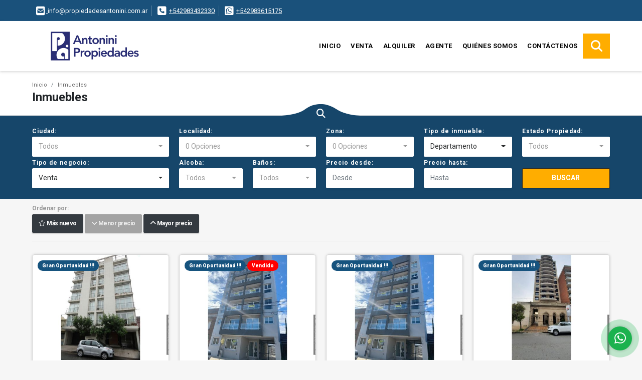

--- FILE ---
content_type: text/html; charset=UTF-8
request_url: https://propiedadesantonini.com.ar/search?id_property_type=2&business_type%5B0%5D=for_sale&order_by=min_price&order=asc&page=1&for_sale=1&for_rent=0&for_temporary_rent=0&for_transfer=0&lax_business_type=1
body_size: 11024
content:
<!DOCTYPE html>
<html lang="es">
    <head>
        <meta charset="utf-8">
        <meta name="viewport" content="width=device-width, initial-scale=1.0, user-scalable=no">
        <meta name="author" content="Wasi.co">
        <meta name="description" content="Pablo Antonini PROPIEDADES, empresa inmobiliaria dedicada a operaciones en Bienes Raíces. Tasaciones, Venta y Alquiler de inmuebles en la ciudad de Tres Arroyos, Buenos Aires, Argentina.">
        <meta name="Keywords" content="inmobiliaria, bienes raíces, tres arroyos, buenos aires, argentina, venta, alquiler, alquiler temporario, tasaciones, propiedades, ambientes, dormitorios, baños, arrendamiento, campo, casa, casa con local, casa quinta, chacra, chalet, departamento,">
        <meta name="Language" content="Spanish">
        <meta name="Designer" content="www.wasi.co">
        <meta name="distribution" content="Global">
        <meta name="Robots" content="INDEX,FOLLOW">
        <meta name="csrf-token" content="RfMDQXYZp8uNY8Nkg6Ah8XKvN7rwuFM2J8MrLPvx">

        <title>Pablo Antonini PROPIEDADES</title>

        <!-- og tags -->
        <meta property="og:description" content="Pablo Antonini PROPIEDADES, empresa inmobiliaria dedicada a operaciones en Bienes Raíces. Tasaciones, Venta y Alquiler de inmuebles en la ciudad de Tres Arroyos, Buenos Aires, Argentina." />
        <meta property="og:title" content="Pablo Antonini PROPIEDADES" />
        <meta property="og:type" content="website" />
        <meta property="og:url" content="https://propiedadesantonini.com.ar/search" />
        <meta property="og:image" content="https://images.wasi.co/empresas/b20250325100027.png" />
        <meta property="og:image:width" content="300" />
        <meta property="og:image:height" content="225" />
        <meta property="og:site_name" content="propiedadesantonini.com.ar" />

        <!-- og tags google+ -->
        <meta itemprop="description" content="Pablo Antonini PROPIEDADES, empresa inmobiliaria dedicada a operaciones en Bienes Raíces. Tasaciones, Venta y Alquiler de inmuebles en la ciudad de Tres Arroyos, Buenos Aires, Argentina.">

        <!-- og tags twitter-->
        <meta name="twitter:card" value="Pablo Antonini PROPIEDADES, empresa inmobiliaria dedicada a operaciones en Bienes Raíces. Tasaciones, Venta y Alquiler de inmuebles en la ciudad de Tres Arroyos, Buenos Aires, Argentina.">

        
        <link rel="shortcut icon" href="https://images.wasi.co/empresas/b20250325100027.png" />
        <!-- ------------ Main Style ------------ -->
                    <link href="https://propiedadesantonini.com.ar/css/v1/pro18/style.min.css?v11768940064" async rel="stylesheet" type="text/css"/>
            <link href="https://propiedadesantonini.com.ar/css/v1/pro18/fonts.min.css?v11768940064" async rel="stylesheet" type="text/css"/>
                                          <link href="https://propiedadesantonini.com.ar/css/v1/pro18/skins/indigo.min.css?v11768940064" async rel="stylesheet" type="text/css"/>
                                          <!--skin colors-->
        <!--<link href="css/skin/{color}.min.css" rel="stylesheet" type="text/css"/>-->
        <!--<link rel="stylesheet" href="https://cdn.jsdelivr.net/npm/bootstrap-select@1.14.0-beta3/dist/css/bootstrap-select.min.css">-->

                                        <script src="https://www.google.com/recaptcha/api.js?hl=es" async defer></script>
    </head>
    <body>
            <section id="topBar">
    <div class="container-fluid">
        <div class="area-bar auto_margin">
            <div class="row">
                <div class="col-md-9 hi">
                    <div class="contact_info" >
                        <ul>
                                                        <li class="mail"><a href="mailto:&#105;&#110;&#102;&#111;&#64;&#112;&#114;&#111;&#112;&#105;&#101;&#100;&#97;&#100;&#101;&#115;&#97;&#110;&#116;&#111;&#110;&#105;&#110;&#105;&#46;&#99;&#111;&#109;&#46;&#97;&#114;" class="notranslate"><i class="fas fa-envelope-square" aria-hidden="true"></i> <span>&#105;&#110;&#102;&#111;&#64;&#112;&#114;&#111;&#112;&#105;&#101;&#100;&#97;&#100;&#101;&#115;&#97;&#110;&#116;&#111;&#110;&#105;&#110;&#105;&#46;&#99;&#111;&#109;&#46;&#97;&#114;</span></a></li>
                                                                                    <li class="phone"><i class="fas fa-phone-square" aria-hidden="true"></i> <span><a href="tel:+542983432330">+542983432330</a></span></li>
                                                                                    <li class="phone"><i class="fab fa-whatsapp-square" aria-hidden="true"></i> <span><a href="tel:+542983615175">+542983615175</a></span></li>
                                                    </ul>
                    </div>
                </div>
                <div class="col-md-3" >
                    <div class="google_lang">
                        <div id="google_translate_element"></div>
                    </div>
                </div>
            </div>
        </div>
    </div>
</section>

    <header>
    <div class="container-fluid">
        <div class="area-header auto_margin">
            <div class="row">
                <div class="col-lg-2 col-md-3">
                    <div class="logo">
                        <a href="https://propiedadesantonini.com.ar">
                            <img src="https://images.wasi.co/empresas/b20250325100027.png"  data-2x="https://images.wasi.co/empresas/2xb20250325100027.png" onerror="this.src='https://images.wasi.co/empresas/b20250325100027.png'" title="Logo empresa" width="250" class="img-retina center-block" alt="pablo antonini propiedades">
                        </a>
                    </div>
                </div>
                <div class="col-lg-10 col-md-9">
                    <div class="topMenu auto_margin">
                        <div class="flat-mega-menu">
                            <ul id="idrop" class="mcollapse changer">
                                <li><a href="https://propiedadesantonini.com.ar" >Inicio</a></li>
                                                                                                                                    <li><a href="https://propiedadesantonini.com.ar/s/venta">Venta</a>
                                                                                <ul class="drop-down one-column hover-fade">
                                                                                                                                                <li><a href="https://propiedadesantonini.com.ar/s/apartaestudio/venta?id_property_type=14&amp;business_type%5B0%5D=for_sale">Apartaestudio (1)</a></li>
                                                                                                                                                                                                                                                                                                                                                                                                                                                                                    <li><a href="https://propiedadesantonini.com.ar/s/campo/venta?id_property_type=27&amp;business_type%5B0%5D=for_sale">Campo (1)</a></li>
                                                                                                                                                                                                <li><a href="https://propiedadesantonini.com.ar/s/campos-chacras-y-quintas/venta?id_property_type=31&amp;business_type%5B0%5D=for_sale">Campos, Chacras y Quintas (4)</a></li>
                                                                                                                                                                                                <li><a href="https://propiedadesantonini.com.ar/s/casa/venta?id_property_type=1&amp;business_type%5B0%5D=for_sale">Casa (50)</a></li>
                                                                                                                                                                                                                                                                                            <li><a href="https://propiedadesantonini.com.ar/s/casa-de-playa/venta?id_property_type=24&amp;business_type%5B0%5D=for_sale">Casa de Playa (24)</a></li>
                                                                                                                                                                                                <li><a href="https://propiedadesantonini.com.ar/s/chalet/venta?id_property_type=10&amp;business_type%5B0%5D=for_sale">Chalet (11)</a></li>
                                                                                                                                                                                                                                                                                                                                                                                        <li><a href="https://propiedadesantonini.com.ar/s/departamento/venta?id_property_type=2&amp;business_type%5B0%5D=for_sale">Departamento (35)</a></li>
                                                                                                                                                                                                <li><a href="https://propiedadesantonini.com.ar/s/duplex/venta?id_property_type=20&amp;business_type%5B0%5D=for_sale">Dúplex (6)</a></li>
                                                                                                                                                                                                <li><a href="https://propiedadesantonini.com.ar/s/edificio/venta?id_property_type=16&amp;business_type%5B0%5D=for_sale">Edificio (5)</a></li>
                                                                                                                                                                                                                                                                                                                                                                                        <li><a href="https://propiedadesantonini.com.ar/s/galpon-industrial/venta?id_property_type=23&amp;business_type%5B0%5D=for_sale">Galpon Industrial (5)</a></li>
                                                                                                                                                                                                                                                                                                                                                                                                                                                                                                                                                                                <li><a href="https://propiedadesantonini.com.ar/s/local/venta?id_property_type=3&amp;business_type%5B0%5D=for_sale">Local (15)</a></li>
                                                                                                                                                                                                <li><a href="https://propiedadesantonini.com.ar/s/lote-terreno/venta?id_property_type=5&amp;business_type%5B0%5D=for_sale">Lote / Terreno (27)</a></li>
                                                                                                                                                                                                                                                                                            <li><a href="https://propiedadesantonini.com.ar/s/lote-de-playa/venta?id_property_type=17&amp;business_type%5B0%5D=for_sale">Lote de Playa (30)</a></li>
                                                                                                                                                                                                                                                                                                                                                                                        <li><a href="https://propiedadesantonini.com.ar/s/penthouse/venta?id_property_type=21&amp;business_type%5B0%5D=for_sale">Penthouse (3)</a></li>
                                                                                                                                                                                                                                                                                                                                                                                                                        </ul>
                                                                            </li>
                                                                                                                                                                    <li><a href="https://propiedadesantonini.com.ar/s/alquiler">Alquiler</a>
                                                                                <ul class="drop-down one-column hover-fade">
                                                                                                                                                                                                                                                                                                                                                                                                                                                                                                                                                                                                                                                                                                                        <li><a href="https://propiedadesantonini.com.ar/s/casa/alquiler?id_property_type=1&amp;business_type%5B0%5D=for_rent">Casa (1)</a></li>
                                                                                                                                                                                                                                                                                                                                                                                                                                                                                                                                                                                                                                                                            <li><a href="https://propiedadesantonini.com.ar/s/departamento/alquiler?id_property_type=2&amp;business_type%5B0%5D=for_rent">Departamento (12)</a></li>
                                                                                                                                                                                                                                                                                                                                                                                                                                                                                                                                                                                <li><a href="https://propiedadesantonini.com.ar/s/galpon-industrial/alquiler?id_property_type=23&amp;business_type%5B0%5D=for_rent">Galpon Industrial (1)</a></li>
                                                                                                                                                                                                                                                                                                                                                                                                                                                                                                                                                                                <li><a href="https://propiedadesantonini.com.ar/s/local/alquiler?id_property_type=3&amp;business_type%5B0%5D=for_rent">Local (4)</a></li>
                                                                                                                                                                                                                                                                                                                                                                                                                                                                                                                                                                                                                                                                                                                                                                                                                                                                                                                                                                                                </ul>
                                                                            </li>
                                                                                                                                                                                                                                                                                                                                    <li><a href="https://propiedadesantonini.com.ar/asesores" >Agente</a></li>
                                                                                                                                                                    <li><a href="https://propiedadesantonini.com.ar/main-contenido-cat-2.htm" >Quiénes Somos</a></li>
                                                                <li><a href="https://propiedadesantonini.com.ar/main-contactenos.htm" >Contáctenos</a></li>
                                <li class="search-bar hidden-md-down"><i class="fa fa-search"></i>
                                    <ul class="drop-down" style="display: none;">
                                        <form method="GET" action="https://propiedadesantonini.com.ar/s" accept-charset="UTF-8" onSubmit="$(&#039;input[type=&quot;submit&quot;]&#039;).attr(&quot;disabled&quot;,&quot;disabled&quot;);">
                                        <table>
                                            <tbody>
                                            <tr>
                                                <td><input type="text" id="matchLabel" placeholder="Buscar en el sitio" value="" name="match"></td>
                                                <td><input class="btn" type="submit" value="Buscar"></td>
                                            </tr>
                                            </tbody>
                                        </table>
                                        </form>
                                    </ul>
                                </li>
                            </ul>
                        </div>
                    </div>
                </div>
            </div>
        </div>
    </div>
</header>

<div id="mobile" style="position: relative;">
    <div class="mobile_search btn-shadow hidden-lg-up">
        <a href="#" class="show_hide"><i class="fas fa-search"></i></a>
    </div>
</div>

<!--mobile search-->
<div class="slidingSearch">
    <div class="input-group">
        <form method="GET" action="https://propiedadesantonini.com.ar/s" accept-charset="UTF-8" onSubmit="$(&#039;input[type=&quot;submit&quot;]&#039;).attr(&quot;disabled&quot;,&quot;disabled&quot;);">
        <table>
            <tbody>
            <tr>
                <td> <input type="text" class="form-control" aria-label="" placeholder="Buscar por:" value="" name="match"></td>
                <td><input class="btn" type="submit" value="Buscar"></td>
            </tr>
            </tbody>
        </table>
        </form>
        <div class="input-group-append">
        </div>
    </div>
</div>
<!--end -->

    
    <!---->
    <div id="Breadcrumb" class="pd-20">
        <div class="container-fluid">
            <div class="areaBreadcrumb auto_margin">
                <nav class="breadcrumb">
                    <a class="breadcrumb-item" href="https://propiedadesantonini.com.ar">Inicio</a>
                    <a class="breadcrumb-item" href="#">Inmuebles</a>
                </nav>
                <h3>Inmuebles</h3>
            </div>
        </div>
    </div>
    <!---->

    <div class="fill_round"></div>
<div class="icon_search"><i class="fas fa-search"></i></div>
<section id="homeSearch">
    <div class="container-fluid">
        <div class="areaSearch auto_margin">
            <form method="GET" action="https://propiedadesantonini.com.ar/s" accept-charset="UTF-8">
<div class="row">
                <div class="col-lg-3 col-sm-6 col-12 ">
        <select-city
                :cities='[{"id_city":565368,"name":"Balneario Claromec\u00f3","id_region":1818,"region_label":"Buenos Aires","total":"54"},{"id_city":565385,"name":"Balneario Reta","id_region":1818,"region_label":"Buenos Aires","total":"4"},{"id_city":790234,"name":"Buenos Aires","id_region":1818,"region_label":"Buenos Aires","total":"2"},{"id_city":569114,"name":"La Plata","id_region":1818,"region_label":"Buenos Aires","total":"1"},{"id_city":570231,"name":"Monte Hermoso","id_region":1818,"region_label":"Buenos Aires","total":"1"},{"id_city":570365,"name":"Necochea","id_region":1818,"region_label":"Buenos Aires","total":"1"},{"id_city":570521,"name":"Orense","id_region":1818,"region_label":"Buenos Aires","total":"1"},{"id_city":570522,"name":"Oriente","id_region":1818,"region_label":"Buenos Aires","total":"1"},{"id_city":572764,"name":"Tres Arroyos","id_region":1818,"region_label":"Buenos Aires","total":"171"}]'
                search-selected=""
                search-type="1"
        />
            </div>
    <div class="col-lg-3 col-sm-6 col-12" id="location-container" >
        <div class="form-group">
            <label>Localidad:</label>
            <select-location
                    parent-container="#location-container"
                    parent-locations=".locations"
                    search-selected=""
            />
        </div>
    </div>
    <div class="col-lg-2 col-sm-6 col-6">
        <div class="form-group">
            <label>Zona:</label>
            <select-zone
                    search-selected=""
            />
        </div>
    </div>
            <div class="col-lg-2 col-sm-6 col-6">
        <div class="form-group">
            <label>Tipo de inmueble:</label>
                                    <select name="id_property_type" id="id_property_type" class="selectpicker inp-shadow dropdown" title="Todos" data-toggle="dropdown" data-live-search-normalize="true" data-live-search="true" data-size="10">
                                    <option value="">Todos</option>
                                                                        <option  value="14">Apartaestudio</option>
                                                                                                                                                                                                                                    <option  value="27">Campo</option>
                                                                                                <option  value="31">Campos, Chacras y Quintas</option>
                                                                                                <option  value="1">Casa</option>
                                                                                                                                            <option  value="24">Casa de Playa</option>
                                                                                                <option  value="10">Chalet</option>
                                                                                                                                                                                        <option selected value="2">Departamento</option>
                                                                                                <option  value="20">Dúplex</option>
                                                                                                <option  value="16">Edificio</option>
                                                                                                                                                                                        <option  value="23">Galpon Industrial</option>
                                                                                                                                                                                                                                                                                <option  value="3">Local</option>
                                                                                                <option  value="5">Lote / Terreno</option>
                                                                                                                                            <option  value="17">Lote de Playa</option>
                                                                                                                                                                                        <option  value="21">Penthouse</option>
                                                                                                                                                                                                            </select>
        </div>
    </div>
        <div class="col-lg-2 col-sm-6 col-6">
        <div class="form-group ">
            <label>Estado Propiedad:</label>
            <select name="id_property_condition" id="id_property_condition" class="selectpicker inp-shadow" title="Todos">
                <option value="">Todos</option>
                <option value="1" >Nuevo</option>
                <option value="2" >Usado</option>
                <option value="3" >Proyecto</option>
                <option value="4" >En construcción</option>
            </select>
        </div>
    </div>
        <div class="col-lg-3 col-sm-6 col-6">
        <div class="form-group ">
            <label>Tipo de negocio:</label>
            <select name="business_type[]" class="selectpicker inp-shadow" id="business_type"multiple title="Todos">
                <option value="for_sale" selected>Venta</option>
                <option value="for_rent" >Alquiler</option>
                <option value="for_transfer" >Permutar</option>
            </select>
        </div>
    </div>
            <div class="col-lg-3  col-sm-6">
        <div class="row">
            <div class="col-6">
                <div class="form-group">
                    <label>Alcoba:</label>
                    <select class="selectpicker inp-shadow" title="Todos" id="bedrooms" name="bedrooms"><option value="" selected="selected">Todos</option><option value="1">1 o más</option><option value="2">2 o más</option><option value="3">3 o más</option><option value="4">4 o más</option><option value="5">5 o más</option><option value="6">6 o más</option><option value="7">7 o más</option></select>
                </div>
            </div>
            <div class="col-6">
                <div class="form-group">
                    <label>Baños:</label>
                    <select class="selectpicker inp-shadow" title="Todos" id="bathrooms" name="bathrooms"><option value="" selected="selected">Todos</option><option value="1">1 o más</option><option value="2">2 o más</option><option value="3">3 o más</option><option value="4">4 o más</option><option value="5">5 o más</option><option value="6">6 o más</option><option value="7">7 o más</option></select>
                </div>
            </div>
        </div>
    </div>
            <div class="col-lg-4 col-sm-6">
        <div class="row">
            <div class="form-group col-6">
                <label>Precio desde:</label>
                <input type="text" class="form-control inp-shadow solo-numero" name="min_price" id="min_price" value="" placeholder="Desde">
            </div>
            <div class="form-group col-6">
                <label>Precio hasta:</label>
                <input type="text" class="form-control inp-shadow solo-numero" name="max_price" id="max_price" value="" placeholder="Hasta">
            </div>
        </div>
    </div>
        <div class="col-lg-2  col-md-12">
        <div class="form-group">
            <label>&nbsp;</label>
            <button type="button" onclick="submitSearch(this)" class="btn-dark btn full-width btn-shadow waves-effect waves-light"><strong>BUSCAR</strong></button>
        </div>
    </div>
</div>
</form>

        </div>
    </div>
</section>

    <section class="Propiedades pd-10">
        <div class="container-fluid">
            <div class="areaPropiedades auto_margin">
                <div class="row">
                    <div class="col-12">
                        <div class="filtro">
                            <div class="mt-3 hidden-lg-up">
                                <a class="btn btn-light full-width btn-lg waves-effect btn-request ssm-toggle-nav"> <i class="fas fa-sliders-h"></i> Búsqueda Avanzada</a>
                                <hr>
                            </div>
                                                        <div class="label">Ordenar por:</div>
                            <a href="https://propiedadesantonini.com.ar/search?id_property_type=2&amp;business_type%5B0%5D=for_sale&amp;order_by=created_at&amp;order=desc&amp;page=1&amp;for_sale=1&amp;for_rent=0&amp;for_temporary_rent=0&amp;for_transfer=0&amp;lax_business_type=1"
                               class="btn btn-dark btn-shadow waves-effect waves-light "><i class="far fa-star"></i> Más nuevo</a>
                            <a href="https://propiedadesantonini.com.ar/search?id_property_type=2&amp;business_type%5B0%5D=for_sale&amp;order_by=min_price&amp;order=asc&amp;page=1&amp;for_sale=1&amp;for_rent=0&amp;for_temporary_rent=0&amp;for_transfer=0&amp;lax_business_type=1"
                               class="btn btn-dark btn-shadow waves-effect waves-light disabled"><i class="fa fa-chevron-down"></i> Menor precio</a>
                            <a href="https://propiedadesantonini.com.ar/search?id_property_type=2&amp;business_type%5B0%5D=for_sale&amp;order_by=max_price&amp;order=desc&amp;page=1&amp;for_sale=1&amp;for_rent=0&amp;for_temporary_rent=0&amp;for_transfer=0&amp;lax_business_type=1"
                               class="btn btn-dark btn-shadow waves-effect waves-light "><i class="fa fa-chevron-up"></i> Mayor precio</a>
                                                    </div>
                    </div>
                </div>
                <hr>
                <div class="list_Propiedades">
                    <div class="row">
                                                    <div class="col-lg-3 col-md-4">
                                <div class="item">
    <figure>
                <div class="areaTags">
                            <span class="tag-estado" data-color="#16537e">Gran Oportunidad !!!</span>
                                </div>
                <a href="https://propiedadesantonini.com.ar/departamento-venta-centro-tres-arroyos/5445497">
            <img src="https://image.wasi.co/[base64]"  attrerror='0' onerror="this.src=this.attrerror==0?'https://image.wasi.co/[base64]':'https://images.wasi.co/images/noimagegrande.png';this.parentNode.style.backgroundImage='url(https://image.wasi.co/[base64])';this.attrerror=1" class="fill-box img-fluid" alt="deptocentrico impecable">
        </a>
    </figure>
    <div class="body">
                    <p class="precio">Consultar</p>
                                                        <span class="line"></span>
        <h2><a href="https://propiedadesantonini.com.ar/departamento-venta-centro-tres-arroyos/5445497">Depto.céntrico Impecable!!!</a></h2>
        <span class="line"></span>
        <p class="ubicacion"><strong><i class="fas fa-map-marker-alt"></i></strong> Argentina</p>
    </div>
    <div class="foot">
                    <div class="td">
                <span class="lab"> Área m<sup>2</sup></span>
                <i class="far fa-ruler-combined"></i> <span>90</span>
            </div>
                <div class="td line-r">
            <span class="lab">Alcoba</span>
            <i class="far fa-bed"></i> <span>3</span>
        </div>
        <div class="td">
            <span class="lab">Baño(s) </span>
            <i class="far fa-shower"></i> <span>2</span>
        </div>
    </div>
</div>
                            </div>
                                                    <div class="col-lg-3 col-md-4">
                                <div class="item">
    <figure>
                <div class="areaTags">
                            <span class="tag-estado" data-color="#16537e">Gran Oportunidad !!!</span>
                                        <span class="tag-estado" data-color="red">Vendido</span>
                    </div>
                <a href="https://propiedadesantonini.com.ar/departamento-venta-torre-tanque-tres-arroyos/5445507">
            <img src="https://image.wasi.co/[base64]"  attrerror='0' onerror="this.src=this.attrerror==0?'https://image.wasi.co/[base64]':'https://images.wasi.co/images/noimagegrande.png';this.parentNode.style.backgroundImage='url(https://image.wasi.co/[base64])';this.attrerror=1" class="fill-box img-fluid" alt="semipiso en laprida no75 regina 1 1er piso cbalcon a estrenar">
        </a>
    </figure>
    <div class="body">
                    <p class="precio">Consultar</p>
                                                        <span class="line"></span>
        <h2><a href="https://propiedadesantonini.com.ar/departamento-venta-torre-tanque-tres-arroyos/5445507">Semipiso en Laprida Nº75 - Regina 1 - 1er Piso c/balcón - A ESTRENAR!!!</a></h2>
        <span class="line"></span>
        <p class="ubicacion"><strong><i class="fas fa-map-marker-alt"></i></strong> Argentina</p>
    </div>
    <div class="foot">
                    <div class="td">
                <span class="lab"> Área m<sup>2</sup></span>
                <i class="far fa-ruler-combined"></i> <span>50</span>
            </div>
                <div class="td line-r">
            <span class="lab">Alcoba</span>
            <i class="far fa-bed"></i> <span>1</span>
        </div>
        <div class="td">
            <span class="lab">Baño(s) </span>
            <i class="far fa-shower"></i> <span>1</span>
        </div>
    </div>
</div>
                            </div>
                                                    <div class="col-lg-3 col-md-4">
                                <div class="item">
    <figure>
                <div class="areaTags">
                            <span class="tag-estado" data-color="#16537e">Gran Oportunidad !!!</span>
                                </div>
                <a href="https://propiedadesantonini.com.ar/departamento-venta-tres-arroyos/5445517">
            <img src="https://image.wasi.co/[base64]"  attrerror='0' onerror="this.src=this.attrerror==0?'https://image.wasi.co/[base64]':'https://images.wasi.co/images/noimagegrande.png';this.parentNode.style.backgroundImage='url(https://image.wasi.co/[base64])';this.attrerror=1" class="fill-box img-fluid" alt="gran inversion pta baja a la calle regina 1 nuevito">
        </a>
    </figure>
    <div class="body">
                    <p class="precio">Consultar</p>
                                                        <span class="line"></span>
        <h2><a href="https://propiedadesantonini.com.ar/departamento-venta-tres-arroyos/5445517">Gran Inversión ! - Pta. Baja a la calle - Regina 1 - Nuevito!!!</a></h2>
        <span class="line"></span>
        <p class="ubicacion"><strong><i class="fas fa-map-marker-alt"></i></strong> Argentina</p>
    </div>
    <div class="foot">
                    <div class="td">
                <span class="lab"> Área m<sup>2</sup></span>
                <i class="far fa-ruler-combined"></i> <span>50</span>
            </div>
                <div class="td line-r">
            <span class="lab">Alcoba</span>
            <i class="far fa-bed"></i> <span>1</span>
        </div>
        <div class="td">
            <span class="lab">Baño(s) </span>
            <i class="far fa-shower"></i> <span>1</span>
        </div>
    </div>
</div>
                            </div>
                                                    <div class="col-lg-3 col-md-4">
                                <div class="item">
    <figure>
                <div class="areaTags">
                            <span class="tag-estado" data-color="#16537e">Gran Oportunidad !!!</span>
                                </div>
                <a href="https://propiedadesantonini.com.ar/departamento-venta-tres-arroyos/5445521">
            <img src="https://image.wasi.co/[base64]"  attrerror='0' onerror="this.src=this.attrerror==0?'https://image.wasi.co/[base64]':'https://images.wasi.co/images/noimagegrande.png';this.parentNode.style.backgroundImage='url(https://image.wasi.co/[base64])';this.attrerror=1" class="fill-box img-fluid" alt="depto pleno centro impecable">
        </a>
    </figure>
    <div class="body">
                    <p class="precio">Consultar</p>
                                                        <span class="line"></span>
        <h2><a href="https://propiedadesantonini.com.ar/departamento-venta-tres-arroyos/5445521">DEPTO. pleno centro! Impecable!!!!</a></h2>
        <span class="line"></span>
        <p class="ubicacion"><strong><i class="fas fa-map-marker-alt"></i></strong> Argentina</p>
    </div>
    <div class="foot">
                    <div class="td">
                <span class="lab"> Área m<sup>2</sup></span>
                <i class="far fa-ruler-combined"></i> <span>80</span>
            </div>
                <div class="td line-r">
            <span class="lab">Alcoba</span>
            <i class="far fa-bed"></i> <span>2</span>
        </div>
        <div class="td">
            <span class="lab">Baño(s) </span>
            <i class="far fa-shower"></i> <span>1</span>
        </div>
    </div>
</div>
                            </div>
                                                    <div class="col-lg-3 col-md-4">
                                <div class="item">
    <figure>
                <div class="areaTags">
                            <span class="tag-estado" data-color="#16537e">Gran Oportunidad !!!</span>
                                </div>
                <a href="https://propiedadesantonini.com.ar/departamento-venta-centro-tres-arroyos/9055309">
            <img src="https://image.wasi.co/[base64]"  attrerror='0' onerror="this.src=this.attrerror==0?'https://image.wasi.co/[base64]':'https://images.wasi.co/images/noimagegrande.png';this.parentNode.style.backgroundImage='url(https://image.wasi.co/[base64])';this.attrerror=1" class="fill-box img-fluid" alt="deptos edificio regina 2 nuevito toma deptoen bsas">
        </a>
    </figure>
    <div class="body">
                    <p class="precio">Consultar</p>
                                                        <span class="line"></span>
        <h2><a href="https://propiedadesantonini.com.ar/departamento-venta-centro-tres-arroyos/9055309">Deptos. Edificio Regina 2  -  NUEVITO !!!! Toma depto.en Bs.As.</a></h2>
        <span class="line"></span>
        <p class="ubicacion"><strong><i class="fas fa-map-marker-alt"></i></strong> Argentina</p>
    </div>
    <div class="foot">
                    <div class="td">
                <span class="lab"> Área m<sup>2</sup></span>
                <i class="far fa-ruler-combined"></i> <span>114</span>
            </div>
                <div class="td line-r">
            <span class="lab">Alcoba</span>
            <i class="far fa-bed"></i> <span>3</span>
        </div>
        <div class="td">
            <span class="lab">Baño(s) </span>
            <i class="far fa-shower"></i> <span>3</span>
        </div>
    </div>
</div>
                            </div>
                                                    <div class="col-lg-3 col-md-4">
                                <div class="item">
    <figure>
                <div class="areaTags">
                            <span class="tag-estado" data-color="#16537e">Gran Oportunidad !!!</span>
                                </div>
                <a href="https://propiedadesantonini.com.ar/departamento-venta-centro-tres-arroyos/9468452">
            <img src="https://image.wasi.co/[base64]"  attrerror='0' onerror="this.src=this.attrerror==0?'https://image.wasi.co/[base64]':'https://images.wasi.co/images/noimagegrande.png';this.parentNode.style.backgroundImage='url(https://image.wasi.co/[base64])';this.attrerror=1" class="fill-box img-fluid" alt="monoambiente en pleno centro">
        </a>
    </figure>
    <div class="body">
                                            <p class="precio">US$30,000 <small><b>USD</b> </small> <small>| Venta</small></p>
                                        <span class="line"></span>
        <h2><a href="https://propiedadesantonini.com.ar/departamento-venta-centro-tres-arroyos/9468452">Monoambiente en pleno centro!</a></h2>
        <span class="line"></span>
        <p class="ubicacion"><strong><i class="fas fa-map-marker-alt"></i></strong> Argentina</p>
    </div>
    <div class="foot">
                <div class="td2 line-r">
            <span class="lab">Alcoba</span>
            <i class="far fa-bed"></i> <span>0</span>
        </div>
        <div class="td2">
            <span class="lab">Baño(s) </span>
            <i class="far fa-shower"></i> <span>1</span>
        </div>
    </div>
</div>
                            </div>
                                                    <div class="col-lg-3 col-md-4">
                                <div class="item">
    <figure>
                <div class="areaTags">
                            <span class="tag-estado" data-color="#3d85c6">Pleno centro...</span>
                                        <span class="tag-estado" data-color="red">Vendido</span>
                    </div>
                <a href="https://propiedadesantonini.com.ar/departamento-venta-registro-civil-tres-arroyos/9379910">
            <img src="https://image.wasi.co/[base64]"  attrerror='0' onerror="this.src=this.attrerror==0?'https://image.wasi.co/[base64]':'https://images.wasi.co/images/noimagegrande.png';this.parentNode.style.backgroundImage='url(https://image.wasi.co/[base64])';this.attrerror=1" class="fill-box img-fluid" alt="regio depto centrico en pta baja">
        </a>
    </figure>
    <div class="body">
                                            <p class="precio tachado">US$35,000 <small><b>USD</b> </small> <small>| Venta</small></p>
                                        <span class="line"></span>
        <h2><a href="https://propiedadesantonini.com.ar/departamento-venta-registro-civil-tres-arroyos/9379910">Regio depto. céntrico en Pta Baja...</a></h2>
        <span class="line"></span>
        <p class="ubicacion"><strong><i class="fas fa-map-marker-alt"></i></strong> Argentina</p>
    </div>
    <div class="foot">
                <div class="td2 line-r">
            <span class="lab">Alcoba</span>
            <i class="far fa-bed"></i> <span>0</span>
        </div>
        <div class="td2">
            <span class="lab">Baño(s) </span>
            <i class="far fa-shower"></i> <span>1</span>
        </div>
    </div>
</div>
                            </div>
                                                    <div class="col-lg-3 col-md-4">
                                <div class="item">
    <figure>
                <div class="areaTags">
                            <span class="tag-estado" data-color="#16537e">Gran Oportunidad !!!</span>
                                </div>
                <a href="https://propiedadesantonini.com.ar/departamento-venta-estatua-libertad-tres-arroyos/7308344">
            <img src="https://image.wasi.co/[base64]"  attrerror='0' onerror="this.src=this.attrerror==0?'https://image.wasi.co/[base64]':'https://images.wasi.co/images/noimagegrande.png';this.parentNode.style.backgroundImage='url(https://image.wasi.co/[base64])';this.attrerror=1" class="fill-box img-fluid" alt="regio depto en 1er piso cbalcon y patio">
        </a>
    </figure>
    <div class="body">
                                            <p class="precio">US$38,000 <small><b>USD</b> </small> <small>| Venta</small></p>
                                        <span class="line"></span>
        <h2><a href="https://propiedadesantonini.com.ar/departamento-venta-estatua-libertad-tres-arroyos/7308344">Regio Depto. en 1er Piso c/balcón y patio</a></h2>
        <span class="line"></span>
        <p class="ubicacion"><strong><i class="fas fa-map-marker-alt"></i></strong> Argentina</p>
    </div>
    <div class="foot">
                <div class="td2 line-r">
            <span class="lab">Alcoba</span>
            <i class="far fa-bed"></i> <span>0</span>
        </div>
        <div class="td2">
            <span class="lab">Baño(s) </span>
            <i class="far fa-shower"></i> <span>1</span>
        </div>
    </div>
</div>
                            </div>
                                                    <div class="col-lg-3 col-md-4">
                                <div class="item">
    <figure>
                <div class="areaTags">
                            <span class="tag-estado" data-color="#16537e">Gran Oportunidad !!!</span>
                                </div>
                <a href="https://propiedadesantonini.com.ar/departamento-venta-primera-junta-buenos-aires/9213856">
            <img src="https://image.wasi.co/[base64]"  attrerror='0' onerror="this.src=this.attrerror==0?'https://image.wasi.co/[base64]':'https://images.wasi.co/images/noimagegrande.png';this.parentNode.style.backgroundImage='url(https://image.wasi.co/[base64])';this.attrerror=1" class="fill-box img-fluid" alt="bueno aires monoambiente barrio prajunta">
        </a>
    </figure>
    <div class="body">
                                            <p class="precio">US$40,000 <small><b>USD</b> </small> <small>| Venta</small></p>
                                        <span class="line"></span>
        <h2><a href="https://propiedadesantonini.com.ar/departamento-venta-primera-junta-buenos-aires/9213856">Bueno Aires - Monoambiente - Barrio Pra.Junta</a></h2>
        <span class="line"></span>
        <p class="ubicacion"><strong><i class="fas fa-map-marker-alt"></i></strong> Argentina</p>
    </div>
    <div class="foot">
                <div class="td2 line-r">
            <span class="lab">Alcoba</span>
            <i class="far fa-bed"></i> <span>0</span>
        </div>
        <div class="td2">
            <span class="lab">Baño(s) </span>
            <i class="far fa-shower"></i> <span>0</span>
        </div>
    </div>
</div>
                            </div>
                                                    <div class="col-lg-3 col-md-4">
                                <div class="item">
    <figure>
                <div class="areaTags">
                            <span class="tag-estado" data-color="#16537e">Gran Oportunidad !!!</span>
                                </div>
                <a href="https://propiedadesantonini.com.ar/departamento-venta-club-huracan-tres-arroyos/5445479">
            <img src="https://image.wasi.co/[base64]"  attrerror='0' onerror="this.src=this.attrerror==0?'https://image.wasi.co/[base64]':'https://images.wasi.co/images/noimagegrande.png';this.parentNode.style.backgroundImage='url(https://image.wasi.co/[base64])';this.attrerror=1" class="fill-box img-fluid" alt="gran inversion casa tipo depto 2 dormit cgarage etc">
        </a>
    </figure>
    <div class="body">
                                            <p class="precio">US$45,000 <small><b>USD</b> </small> <small>| Venta</small></p>
                                        <span class="line"></span>
        <h2><a href="https://propiedadesantonini.com.ar/departamento-venta-club-huracan-tres-arroyos/5445479">GRAN INVERSION!!!! Casa tipo depto.  2 dormit. c/garage, etc.</a></h2>
        <span class="line"></span>
        <p class="ubicacion"><strong><i class="fas fa-map-marker-alt"></i></strong> Argentina</p>
    </div>
    <div class="foot">
                <div class="td2 line-r">
            <span class="lab">Alcoba</span>
            <i class="far fa-bed"></i> <span>2</span>
        </div>
        <div class="td2">
            <span class="lab">Baño(s) </span>
            <i class="far fa-shower"></i> <span>1</span>
        </div>
    </div>
</div>
                            </div>
                                                    <div class="col-lg-3 col-md-4">
                                <div class="item">
    <figure>
                <div class="areaTags">
                            <span class="tag-estado" data-color="#16537e">Gran Oportunidad !!!</span>
                                        <span class="tag-estado" data-color="red">Vendido</span>
                    </div>
                <a href="https://propiedadesantonini.com.ar/departamento-venta-centro-tres-arroyos/9627573">
            <img src="https://image.wasi.co/[base64]"  attrerror='0' onerror="this.src=this.attrerror==0?'https://image.wasi.co/[base64]':'https://images.wasi.co/images/noimagegrande.png';this.parentNode.style.backgroundImage='url(https://image.wasi.co/[base64])';this.attrerror=1" class="fill-box img-fluid" alt="vendemos departamento 2 ambientes">
        </a>
    </figure>
    <div class="body">
                                            <p class="precio tachado">US$45,000 <small><b>USD</b> </small> <small>| Venta</small></p>
                                        <span class="line"></span>
        <h2><a href="https://propiedadesantonini.com.ar/departamento-venta-centro-tres-arroyos/9627573">Vendemos departamento 2 ambientes!!</a></h2>
        <span class="line"></span>
        <p class="ubicacion"><strong><i class="fas fa-map-marker-alt"></i></strong> Argentina</p>
    </div>
    <div class="foot">
                    <div class="td">
                <span class="lab"> Área m<sup>2</sup></span>
                <i class="far fa-ruler-combined"></i> <span>40</span>
            </div>
                <div class="td line-r">
            <span class="lab">Alcoba</span>
            <i class="far fa-bed"></i> <span>1</span>
        </div>
        <div class="td">
            <span class="lab">Baño(s) </span>
            <i class="far fa-shower"></i> <span>1</span>
        </div>
    </div>
</div>
                            </div>
                                                    <div class="col-lg-3 col-md-4">
                                <div class="item">
    <figure>
                <div class="areaTags">
                            <span class="tag-estado" data-color="#16537e">Gran Oportunidad !!!</span>
                                        <span class="tag-estado" data-color="red">Vendido</span>
                    </div>
                <a href="https://propiedadesantonini.com.ar/departamento-venta-avda-rivadavia-tres-arroyos/9297025">
            <img src="https://image.wasi.co/[base64]"  attrerror='0' onerror="this.src=this.attrerror==0?'https://image.wasi.co/[base64]':'https://images.wasi.co/images/noimagegrande.png';this.parentNode.style.backgroundImage='url(https://image.wasi.co/[base64])';this.attrerror=1" class="fill-box img-fluid" alt="hermoso depto 2 ambientes">
        </a>
    </figure>
    <div class="body">
                                            <p class="precio tachado">US$46,000 <small><b>USD</b> </small> <small>| Venta</small></p>
                                        <span class="line"></span>
        <h2><a href="https://propiedadesantonini.com.ar/departamento-venta-avda-rivadavia-tres-arroyos/9297025">HERMOSO DEPTO 2 AMBIENTES</a></h2>
        <span class="line"></span>
        <p class="ubicacion"><strong><i class="fas fa-map-marker-alt"></i></strong> Argentina</p>
    </div>
    <div class="foot">
                    <div class="td">
                <span class="lab"> Área m<sup>2</sup></span>
                <i class="far fa-ruler-combined"></i> <span>43</span>
            </div>
                <div class="td line-r">
            <span class="lab">Alcoba</span>
            <i class="far fa-bed"></i> <span>1</span>
        </div>
        <div class="td">
            <span class="lab">Baño(s) </span>
            <i class="far fa-shower"></i> <span>1</span>
        </div>
    </div>
</div>
                            </div>
                                                                    </div>
                    <nav aria-label="Page navigation">
    <ul class="pagination">
                                                                                            <li class="page-item active"><a class="page-link" href="https://propiedadesantonini.com.ar/search?id_property_type=2&amp;business_type%5B0%5D=for_sale&amp;order_by=min_price&amp;order=asc&amp;page=1&amp;for_sale=1&amp;for_rent=0&amp;for_temporary_rent=0&amp;for_transfer=0&amp;lax_business_type=1">1</a></li>
                                                <li class="page-item "><a class="page-link" href="https://propiedadesantonini.com.ar/search?id_property_type=2&amp;business_type%5B0%5D=for_sale&amp;order_by=min_price&amp;order=asc&amp;page=2&amp;for_sale=1&amp;for_rent=0&amp;for_temporary_rent=0&amp;for_transfer=0&amp;lax_business_type=1">2</a></li>
                                                <li class="page-item "><a class="page-link" href="https://propiedadesantonini.com.ar/search?id_property_type=2&amp;business_type%5B0%5D=for_sale&amp;order_by=min_price&amp;order=asc&amp;page=3&amp;for_sale=1&amp;for_rent=0&amp;for_temporary_rent=0&amp;for_transfer=0&amp;lax_business_type=1">3</a></li>
                                            <li class="page-item ">
            <a class="page-link" href="https://propiedadesantonini.com.ar/search?id_property_type=2&amp;business_type%5B0%5D=for_sale&amp;order_by=min_price&amp;order=asc&amp;page=2&amp;for_sale=1&amp;for_rent=0&amp;for_temporary_rent=0&amp;for_transfer=0&amp;lax_business_type=1" aria-label="Next">
                <span aria-hidden="true">&raquo;</span>
                <span class="sr-only">Siguiente</span>
            </a>
        </li>
            </ul>
    </nav>
                    <hr>
                </div>
            </div>
            <section id="Banners" class="pd-50">
    <div class="container-fluid">
        <div class="areaBanners auto_margin">
            <div class="owl_banners owl-carousel owl-theme">
                                    <div class="item">
                        <a target="_blank" href="http://"><img data-src="https://images.wasi.co/publicidad/b20250813061711.png" alt="banners" class="owl-lazy img-fluid center-block"></a>
                    </div>
                            </div>
        </div>
    </div>
</section>
        </div>
    </section>


    <footer class="pd-50" id="footer_app">
    <div class="container-fluid">
        <div class="areaFooter auto_margin">
            <div class="row">
                                <div class="col-lg-4">
                    <div class="content">
                                                    <h4>QUIÉNES SOMOS</h4>
                            <p>Pablo Antonini PROPIEDADES, empresa inmobiliaria dedicada a operaciones en Bienes Raíces. Tasaciones, Venta y Alquiler de inmuebles en la ciudad de Tres Arroyos, Buenos Aires, Argentina. </p>
                                                                            <p class="height_5"></p>
                            <div class="fb-page" data-href="https://www.facebook.com/propiedades.antonini/" data-tabs="timeline" data-height="70" data-small-header="true" data-adapt-container-width="true" data-hide-cover="false" data-show-facepile="true"><blockquote cite="https://www.facebook.com/propiedades.antonini" class="fb-xfbml-parse-ignore"><a href="https://www.facebook.com/propiedades.antonini/"></a></blockquote></div>
                                            </div>
                </div>
                                <div class="col-lg-3">
                    <div class="content">
                        <h4>UBICACIÓN Y CONTACTO</h4>
                        <address>
                            <strong>UBICACIÓN</strong> <br>
                            Av.Moreno 398<br>
                            <b>Tres Arroyos - Buenos Aires - Argentina</b>
                        </address>
                                                    <p>
                                <strong>MÓVIL</strong> <br>
                                <a href="tel:+542983615175">+542983615175</a>
                            </p>
                                                                            <p>
                                <strong>TELÉFONO</strong> <br>
                                <a href="tel:+542983432330">+542983432330</a>
                            </p>
                                                                        <p class="overflow">
                            <strong>EMAIL</strong> <br>
                            <a href="mailto:info@propiedadesantonini.com.ar" class="notranslate">info@propiedadesantonini.com.ar</a>
                        </p>
                                                                            <ul class="follow">
                                                                    <li><a href="https://www.facebook.com/propiedades.antonini" target="_blank" data-follow="facebook" title="facebook"><span>Facebook</span></a></li>
                                                                                                                                    <li><a href="https://www.instagram.com/propiedadesantonini/?hl=es-la" target="_blank" data-follow="instagram" title="instagram"><span>Instagram</span></a></li>
                                                                                                                                                            </ul>
                                            </div>
                </div>
                <div class="col-lg-2">
                    <div class="content">
                        <h4>INFORMACIÓN</h4>
                        <ul class="f_links">
                            <li><a href="https://propiedadesantonini.com.ar">Inicio</a></li>
                                                                                                                                                <li><a href="https://propiedadesantonini.com.ar/s/venta">Venta</a>
                                                                                                                                                                            <li><a href="https://propiedadesantonini.com.ar/s/alquiler">Alquiler</a>
                                                                                                                                                                                                                                                                                                                        <li><a href="https://propiedadesantonini.com.ar/main-contenido-cat-2.htm">Quiénes Somos</a></li>
                                                        <li><a href="https://propiedadesantonini.com.ar/main-contactenos.htm">Contáctenos</a></li>
                            <li><a href="/main-contenido-cat-6.htm">Políticas de privacidad</a></li>
                        </ul>
                    </div>
                </div>
                                <div class="col-lg-3">
                    <div class="content">
                        <div class="Oferte">
                            <i class="fal fa-home"></i>
                            <h5>Oferte su inmueble con nosotros</h5>
                            <!-- Button trigger modal -->
                            <a href="" data-toggle="modal" data-target="#modelId" class="btn btn-dark btn-shadow waves-effect"><strong>OFERTAR</strong></a>
                        </div>
                    </div>
                </div>
                            </div>
        </div>
    </div>
            <!-- Modal -->
<div id="modal_offer">
    <div class="modal fade" id="modelId" tabindex="-1" role="dialog" aria-labelledby="modelTitleId" aria-hidden="true">
        <div class="modal-dialog modal-sm" role="document">
            <div class="modal-content modal-ofertar" style="border-radius: 3px">
                <div class="modal-header">
                    <h5 class="modal-title" id="exampleModalCenterTitle">Ofertar</h5>
                    <button type="button" class="close" data-dismiss="modal" aria-label="Close">
                        <span aria-hidden="true">&times;</span>
                    </button>

                </div>
                <form-offer-property
                        city="572764"
                        country="5"
                        region="1818"
                />
            </div>
        </div>
    </div>
</div>    </footer>
    <!--Whatsapp Widget-->
<div class="whatsApp_widget">
    <div class="box-chat webp">
        <div class="get-comment-close close-widget-top"><i class="far fa-times"></i></div>
        <div class="head">
            <div class="row">
                <div class="col-9">
                    <figure><img src="https://images.wasi.co/empresas/b20250325100027.png" alt="Pablo Antonini PROPIEDADES"></figure>
                    <div class="empresa">
                        <span class="tt1">Pablo Antonini PROPIEDADES</span>
                        <span class="tt2">Whatsapp</span>
                    </div>
                </div>
                <div class="col-3 text-right">
                    <i class="fab fa-whatsapp"></i>
                </div>
            </div>
        </div>
        <div class="body">
            <div class="tag-label">Hoy</div>
            <div class="welcome_text arrow_box">
                Hola, buen día. Cómo puedo ayudarle el día de hoy?
                <span id="msg-time"></span>
            </div>
            <p>&nbsp;</p>
        </div>
        <div class="foot">
            <div class="input-group">
                <textarea id="text_whatsapp" data-autoresize rows="1" class="form-control textarea_whatsapp" placeholder="Enviar mensaje"></textarea>
                <div class="input-group-append">
                    <span id="send_w" class="input-group-text" onClick="javascript: window.open('https://wa.me/542983615175?text=' + document.getElementById('text_whatsapp').value);"><i class="fas fa-paper-plane"></i></span>
                </div>
            </div>
        </div>
    </div>

    <div class="sonar-wrapper">
        <div class="sonar-emitter">
            <div class="sonar-wave"></div>
        </div>
    </div>

    <div id="get-comment-btn" class="btn-whatsapp">
        <a href="#?"> <i class="fab fa-whatsapp"></i></a>
    </div>
</div>
<!--end-->

    <section id="Bottom">
    <div class="areaBottom auto_margin">
        <div class="container-fluid">
            <div class="row">
                <div class="col-md-6 hidden-sm-down">
                    <div class="copy">
                        ©2026 <strong>propiedadesantonini.com.ar</strong>, todos los derechos reservados.
                    </div>
                </div>
                <div class="col-md-6">
                    <div class="by">
                        <a href="https://propiedadesantonini.com.ar/main-contenido-cat-6.htm">Términos de servicio y privacidad</a>
                    </div>
                </div>
            </div>
        </div>
    </div>
</section>                <script>
            var lang_locale = 'es';
            window.lang_custom = {"id_empresa":108751,"lang":"es","country_iso":"ar","es":{"models\/business_type":{"actions":{"sale":"Vender","transfer":"Permutar"},"rent":"Alquiler|Alquiler","sale":"Venta|Venta"},"models\/company":{"contact_us":"Cont\u00e1ctenos","my_company":"Qui\u00e9nes Somos"},"models\/location":{"region":{"label":"Regi\u00f3n"},"city":{"label":"Ciudad"},"location":{"label":"Localidad"},"zone":{"label":"Zona"}},"models\/news":{"label":"Blog|Blog"},"models\/property":{"area":{"label":"\u00c1rea"},"availability":{"rented":"Alquilado"},"bedroom":"Alcoba|Alcoba","floor":"Piso","garage":"Garaje","maintenance_fee":"Valor Administraci\u00f3n","property_condition":{"used":"Usado"}},"models\/property_feature":{"id":{"4":"Amoblado"}},"models\/property_type":{"id":{"2":"Departamento|Departamento","3":"Local","5":"Lote \/ Terreno","7":"Finca","11":"Casa Campestre","14":"Apartaestudio|Apartaestudio","21":"Penthouse","25":"Quinta","27":"Campo","29":"Isla"}},"models\/service":{"label":"Servicio|Servicio"},"models\/user":{"label":"Agente|Agente"}}};
        </script>
        <script>
            var city_label = 'Ciudad';
                                    var iso_country = 'AR';
        </script>
        <!-- Global JS -->
        <script src="https://propiedadesantonini.com.ar/js/v1/pro18/global.min.js?v11768940065"></script>
                  <script src="https://propiedadesantonini.com.ar/js/app.js?v11768940065"></script>
                        <!--<script src="https://cdn.jsdelivr.net/npm/bootstrap-select@1.14.0-beta3/dist/js/bootstrap-select.min.js"></script>-->
                <script src="https://propiedadesantonini.com.ar/js/lazyload.min.js?v11768940065" async></script>
                <script src="https://propiedadesantonini.com.ar/js/webp.js?v11768940065" async></script>
                                <script defer type="text/javascript">
            var _paq = _paq || [];
            /* tracker methods like "setCustomDimension" should be called before "trackPageView" */
            _paq.push(['trackPageView']);
            _paq.push(['enableLinkTracking']);
            (function() {
                var u="//wasiz.com/";
                _paq.push(['setTrackerUrl', u+'piwik.php']);
                _paq.push(['setSiteId', '45489']);
                var d=document, g=d.createElement('script'), s=d.getElementsByTagName('script')[0];
                g.type='text/javascript'; g.async=true; g.defer=true; g.src=u+'piwik.js'; s.parentNode.insertBefore(g,s);
            })();
        </script>
                                <script>
            setTimeout(function() {
                var headID = document.getElementsByTagName("head")[0];
                var newScript = document.createElement('script');
                newScript.src = '//translate.google.com/translate_a/element.js?cb=googleTranslateElementInit';
                headID.appendChild(newScript);
            }, 2000);
        </script>
        <script>
            function googleTranslateElementInit() {
                new google.translate.TranslateElement({
                    pageLanguage: 'es',
                    includedLanguages: 'de,en,pt,ru,fr,fa,zh-CN,zh-TW,ar,it,es,nl',
                    layout: google.translate.TranslateElement.InlineLayout.SIMPLE
                }, 'google_translate_element');
            }
        </script>
                                            <script>
        $(document).ready(function (){
            if($('input[name=min_price]').length >1){
                phoneNumber('#leftNav input[name=min_price]');
                phoneNumber('#leftNav input[name=max_price]');
                phoneNumber('#leftNav2 input[name=min_price]');
                phoneNumber('#leftNav2 input[name=max_price]');
            }else if($('input[name=min_price]').length ==1){
                phoneNumber('input[name=min_price]');
                phoneNumber('input[name=max_price]');
            }
            function plusSign(tel_input) {
                var num = $(tel_input).val().replace(/\./g,'');
                if(!isNaN(num)){
                    num = num.toString().split('').reverse().join('').replace(/(?=\d*\.?)(\d{3})/g,'$1.');
                    num = num.split('').reverse().join('').replace(/^[\.]/,'');
                    $(tel_input).val(num);
                }
            }
            function phoneNumber(tel_input) {
                $(tel_input).on({
                    "focus": function (event) {
                        $(event.target).select();
                    },
                    "paste": function (event) {
                        plusSign(tel_input);
                    },
                    "keyup": function (event) {
                        plusSign(tel_input);
                    },
                    "keypress": function (event) {
                        if (window.event) {
                            keynum = event.keyCode;
                        }
                        else {
                            keynum = event.which;
                        }
                        if ((keynum > 47 && keynum < 58) || keynum == 8 || keynum == 13 || keynum == 6 || keynum == 32) {
                            return true;
                        }
                        if (keynum == 43 && $(event.target).val() == '') {
                            return true;
                        }
                        else {
                            return false;
                        }
                    }
                });
            }
        });
    </script>
    <script>
        new Vue({
            el: '#footer_app',
        });
    </script>
            <script>
                        (function(d, s, id) {
                var js, fjs = d.getElementsByTagName(s)[0];
                if (d.getElementById(id)) return;
                js = d.createElement(s); js.id = id;
                js.src = 'https://connect.facebook.net/es/sdk.js#xfbml=1&version=v3.2&autoLogAppEvents=1';
                fjs.parentNode.insertBefore(js, fjs);
            }(document, 'script', 'facebook-jssdk'));
                    </script>
        <script>
        new Vue({
            el: '#homeSearch',
        });
    </script>
        <input type="text" id="trc" value="" disabled="disabled" style="display: none">
    </body>
</html>
